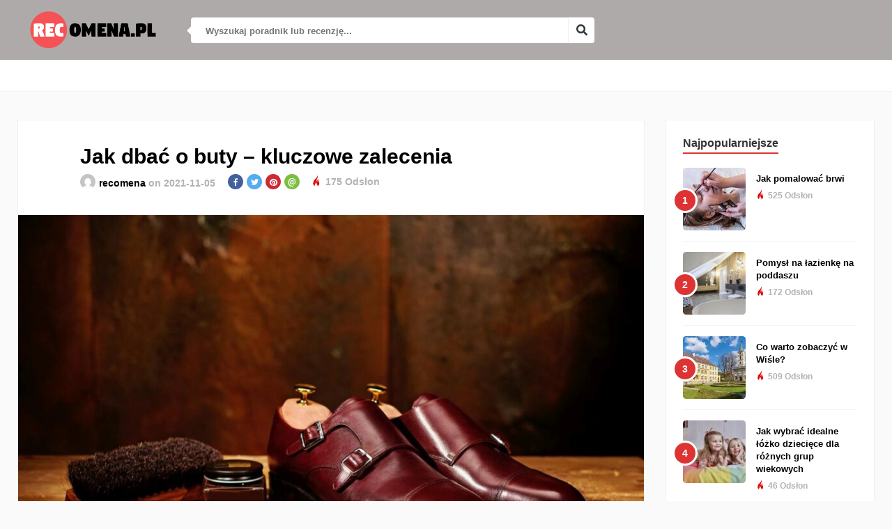

--- FILE ---
content_type: text/html; charset=UTF-8
request_url: https://recomena.pl/jak-dbac-o-buty-kluczowe-zalecenia/
body_size: 11193
content:
<!DOCTYPE HTML>
<html lang="pl-PL">
<head>
    <!-- Meta Tags -->
    <meta http-equiv="Content-Type" content="text/html; charset=UTF-8" />

    <!-- Mobile Device Meta -->
    <meta name="viewport" content="width=device-width, initial-scale=1"> 

    <!-- Theme output -->
    <meta name='robots' content='index, follow, max-image-preview:large, max-snippet:-1, max-video-preview:-1' />

	<!-- This site is optimized with the Yoast SEO plugin v21.3 - https://yoast.com/wordpress/plugins/seo/ -->
	<title>Jak dbać o buty - kluczowe zalecenia - Blog Recomena</title><link rel="stylesheet" href="https://recomena.pl/wp-content/cache/min/1/020e6088a84d8e40d83f8392ec080f09.css" media="all" data-minify="1" />
	<link rel="canonical" href="https://recomena.pl/jak-dbac-o-buty-kluczowe-zalecenia/" />
	<meta property="og:locale" content="pl_PL" />
	<meta property="og:type" content="article" />
	<meta property="og:title" content="Jak dbać o buty - kluczowe zalecenia - Blog Recomena" />
	<meta property="og:description" content="Bez względu na to, jak wysoką jakość ma obuwie damskie i męskie w chwili jego zakupu, jakość ta może zostać w istotny sposób obniżona, jeśli nie będziemy dbać o nie w należyty sposób. Na szczęście, odpowiednie czyszczenie i pielęgnacja są w stanie znacząco wydłużyć żywotność obuwia. Co więcej, mamy do czynienia z zabiegami, które nie [&hellip;]" />
	<meta property="og:url" content="https://recomena.pl/jak-dbac-o-buty-kluczowe-zalecenia/" />
	<meta property="og:site_name" content="Blog Recomena" />
	<meta property="article:published_time" content="2021-11-05T14:37:12+00:00" />
	<meta property="article:modified_time" content="2023-09-15T15:40:33+00:00" />
	<meta name="author" content="recomena" />
	<meta name="twitter:card" content="summary_large_image" />
	<meta name="twitter:label1" content="Napisane przez" />
	<meta name="twitter:data1" content="recomena" />
	<meta name="twitter:label2" content="Szacowany czas czytania" />
	<meta name="twitter:data2" content="3 minuty" />
	<script type="application/ld+json" class="yoast-schema-graph">{"@context":"https://schema.org","@graph":[{"@type":"WebPage","@id":"https://recomena.pl/jak-dbac-o-buty-kluczowe-zalecenia/","url":"https://recomena.pl/jak-dbac-o-buty-kluczowe-zalecenia/","name":"Jak dbać o buty - kluczowe zalecenia - Blog Recomena","isPartOf":{"@id":"https://recomena.pl/#website"},"primaryImageOfPage":{"@id":"https://recomena.pl/jak-dbac-o-buty-kluczowe-zalecenia/#primaryimage"},"image":{"@id":"https://recomena.pl/jak-dbac-o-buty-kluczowe-zalecenia/#primaryimage"},"thumbnailUrl":"https://recomena.pl/wp-content/uploads/2021/11/czyszczenie-butow.jpg","datePublished":"2021-11-05T14:37:12+00:00","dateModified":"2023-09-15T15:40:33+00:00","author":{"@id":"https://recomena.pl/#/schema/person/a93ff35062552cfc36411cbc6e8ff7be"},"breadcrumb":{"@id":"https://recomena.pl/jak-dbac-o-buty-kluczowe-zalecenia/#breadcrumb"},"inLanguage":"pl-PL","potentialAction":[{"@type":"ReadAction","target":["https://recomena.pl/jak-dbac-o-buty-kluczowe-zalecenia/"]}]},{"@type":"ImageObject","inLanguage":"pl-PL","@id":"https://recomena.pl/jak-dbac-o-buty-kluczowe-zalecenia/#primaryimage","url":"https://recomena.pl/wp-content/uploads/2021/11/czyszczenie-butow.jpg","contentUrl":"https://recomena.pl/wp-content/uploads/2021/11/czyszczenie-butow.jpg","width":1200,"height":800,"caption":"czyszczenie butów"},{"@type":"BreadcrumbList","@id":"https://recomena.pl/jak-dbac-o-buty-kluczowe-zalecenia/#breadcrumb","itemListElement":[{"@type":"ListItem","position":1,"name":"Strona główna","item":"https://recomena.pl/"},{"@type":"ListItem","position":2,"name":"Jak dbać o buty &#8211; kluczowe zalecenia"}]},{"@type":"WebSite","@id":"https://recomena.pl/#website","url":"https://recomena.pl/","name":"Blog Recomena","description":"Blog z poradnikami i recenzjami produktów oraz usług","potentialAction":[{"@type":"SearchAction","target":{"@type":"EntryPoint","urlTemplate":"https://recomena.pl/?s={search_term_string}"},"query-input":"required name=search_term_string"}],"inLanguage":"pl-PL"},{"@type":"Person","@id":"https://recomena.pl/#/schema/person/a93ff35062552cfc36411cbc6e8ff7be","name":"recomena","image":{"@type":"ImageObject","inLanguage":"pl-PL","@id":"https://recomena.pl/#/schema/person/image/","url":"https://secure.gravatar.com/avatar/db41ddf5828ef9327b8786a79632de7a?s=96&d=mm&r=g","contentUrl":"https://secure.gravatar.com/avatar/db41ddf5828ef9327b8786a79632de7a?s=96&d=mm&r=g","caption":"recomena"}}]}</script>
	<!-- / Yoast SEO plugin. -->


<link rel="alternate" type="application/rss+xml" title="Blog Recomena &raquo; Kanał z wpisami" href="https://recomena.pl/feed/" />
<link rel="alternate" type="application/rss+xml" title="Blog Recomena &raquo; Kanał z komentarzami" href="https://recomena.pl/comments/feed/" />
<style type="text/css">
img.wp-smiley,
img.emoji {
	display: inline !important;
	border: none !important;
	box-shadow: none !important;
	height: 1em !important;
	width: 1em !important;
	margin: 0 0.07em !important;
	vertical-align: -0.1em !important;
	background: none !important;
	padding: 0 !important;
}
</style>
	
<style id='classic-theme-styles-inline-css' type='text/css'>
/*! This file is auto-generated */
.wp-block-button__link{color:#fff;background-color:#32373c;border-radius:9999px;box-shadow:none;text-decoration:none;padding:calc(.667em + 2px) calc(1.333em + 2px);font-size:1.125em}.wp-block-file__button{background:#32373c;color:#fff;text-decoration:none}
</style>
<style id='global-styles-inline-css' type='text/css'>
body{--wp--preset--color--black: #000000;--wp--preset--color--cyan-bluish-gray: #abb8c3;--wp--preset--color--white: #ffffff;--wp--preset--color--pale-pink: #f78da7;--wp--preset--color--vivid-red: #cf2e2e;--wp--preset--color--luminous-vivid-orange: #ff6900;--wp--preset--color--luminous-vivid-amber: #fcb900;--wp--preset--color--light-green-cyan: #7bdcb5;--wp--preset--color--vivid-green-cyan: #00d084;--wp--preset--color--pale-cyan-blue: #8ed1fc;--wp--preset--color--vivid-cyan-blue: #0693e3;--wp--preset--color--vivid-purple: #9b51e0;--wp--preset--gradient--vivid-cyan-blue-to-vivid-purple: linear-gradient(135deg,rgba(6,147,227,1) 0%,rgb(155,81,224) 100%);--wp--preset--gradient--light-green-cyan-to-vivid-green-cyan: linear-gradient(135deg,rgb(122,220,180) 0%,rgb(0,208,130) 100%);--wp--preset--gradient--luminous-vivid-amber-to-luminous-vivid-orange: linear-gradient(135deg,rgba(252,185,0,1) 0%,rgba(255,105,0,1) 100%);--wp--preset--gradient--luminous-vivid-orange-to-vivid-red: linear-gradient(135deg,rgba(255,105,0,1) 0%,rgb(207,46,46) 100%);--wp--preset--gradient--very-light-gray-to-cyan-bluish-gray: linear-gradient(135deg,rgb(238,238,238) 0%,rgb(169,184,195) 100%);--wp--preset--gradient--cool-to-warm-spectrum: linear-gradient(135deg,rgb(74,234,220) 0%,rgb(151,120,209) 20%,rgb(207,42,186) 40%,rgb(238,44,130) 60%,rgb(251,105,98) 80%,rgb(254,248,76) 100%);--wp--preset--gradient--blush-light-purple: linear-gradient(135deg,rgb(255,206,236) 0%,rgb(152,150,240) 100%);--wp--preset--gradient--blush-bordeaux: linear-gradient(135deg,rgb(254,205,165) 0%,rgb(254,45,45) 50%,rgb(107,0,62) 100%);--wp--preset--gradient--luminous-dusk: linear-gradient(135deg,rgb(255,203,112) 0%,rgb(199,81,192) 50%,rgb(65,88,208) 100%);--wp--preset--gradient--pale-ocean: linear-gradient(135deg,rgb(255,245,203) 0%,rgb(182,227,212) 50%,rgb(51,167,181) 100%);--wp--preset--gradient--electric-grass: linear-gradient(135deg,rgb(202,248,128) 0%,rgb(113,206,126) 100%);--wp--preset--gradient--midnight: linear-gradient(135deg,rgb(2,3,129) 0%,rgb(40,116,252) 100%);--wp--preset--font-size--small: 13px;--wp--preset--font-size--medium: 20px;--wp--preset--font-size--large: 36px;--wp--preset--font-size--x-large: 42px;--wp--preset--spacing--20: 0.44rem;--wp--preset--spacing--30: 0.67rem;--wp--preset--spacing--40: 1rem;--wp--preset--spacing--50: 1.5rem;--wp--preset--spacing--60: 2.25rem;--wp--preset--spacing--70: 3.38rem;--wp--preset--spacing--80: 5.06rem;--wp--preset--shadow--natural: 6px 6px 9px rgba(0, 0, 0, 0.2);--wp--preset--shadow--deep: 12px 12px 50px rgba(0, 0, 0, 0.4);--wp--preset--shadow--sharp: 6px 6px 0px rgba(0, 0, 0, 0.2);--wp--preset--shadow--outlined: 6px 6px 0px -3px rgba(255, 255, 255, 1), 6px 6px rgba(0, 0, 0, 1);--wp--preset--shadow--crisp: 6px 6px 0px rgba(0, 0, 0, 1);}:where(.is-layout-flex){gap: 0.5em;}:where(.is-layout-grid){gap: 0.5em;}body .is-layout-flow > .alignleft{float: left;margin-inline-start: 0;margin-inline-end: 2em;}body .is-layout-flow > .alignright{float: right;margin-inline-start: 2em;margin-inline-end: 0;}body .is-layout-flow > .aligncenter{margin-left: auto !important;margin-right: auto !important;}body .is-layout-constrained > .alignleft{float: left;margin-inline-start: 0;margin-inline-end: 2em;}body .is-layout-constrained > .alignright{float: right;margin-inline-start: 2em;margin-inline-end: 0;}body .is-layout-constrained > .aligncenter{margin-left: auto !important;margin-right: auto !important;}body .is-layout-constrained > :where(:not(.alignleft):not(.alignright):not(.alignfull)){max-width: var(--wp--style--global--content-size);margin-left: auto !important;margin-right: auto !important;}body .is-layout-constrained > .alignwide{max-width: var(--wp--style--global--wide-size);}body .is-layout-flex{display: flex;}body .is-layout-flex{flex-wrap: wrap;align-items: center;}body .is-layout-flex > *{margin: 0;}body .is-layout-grid{display: grid;}body .is-layout-grid > *{margin: 0;}:where(.wp-block-columns.is-layout-flex){gap: 2em;}:where(.wp-block-columns.is-layout-grid){gap: 2em;}:where(.wp-block-post-template.is-layout-flex){gap: 1.25em;}:where(.wp-block-post-template.is-layout-grid){gap: 1.25em;}.has-black-color{color: var(--wp--preset--color--black) !important;}.has-cyan-bluish-gray-color{color: var(--wp--preset--color--cyan-bluish-gray) !important;}.has-white-color{color: var(--wp--preset--color--white) !important;}.has-pale-pink-color{color: var(--wp--preset--color--pale-pink) !important;}.has-vivid-red-color{color: var(--wp--preset--color--vivid-red) !important;}.has-luminous-vivid-orange-color{color: var(--wp--preset--color--luminous-vivid-orange) !important;}.has-luminous-vivid-amber-color{color: var(--wp--preset--color--luminous-vivid-amber) !important;}.has-light-green-cyan-color{color: var(--wp--preset--color--light-green-cyan) !important;}.has-vivid-green-cyan-color{color: var(--wp--preset--color--vivid-green-cyan) !important;}.has-pale-cyan-blue-color{color: var(--wp--preset--color--pale-cyan-blue) !important;}.has-vivid-cyan-blue-color{color: var(--wp--preset--color--vivid-cyan-blue) !important;}.has-vivid-purple-color{color: var(--wp--preset--color--vivid-purple) !important;}.has-black-background-color{background-color: var(--wp--preset--color--black) !important;}.has-cyan-bluish-gray-background-color{background-color: var(--wp--preset--color--cyan-bluish-gray) !important;}.has-white-background-color{background-color: var(--wp--preset--color--white) !important;}.has-pale-pink-background-color{background-color: var(--wp--preset--color--pale-pink) !important;}.has-vivid-red-background-color{background-color: var(--wp--preset--color--vivid-red) !important;}.has-luminous-vivid-orange-background-color{background-color: var(--wp--preset--color--luminous-vivid-orange) !important;}.has-luminous-vivid-amber-background-color{background-color: var(--wp--preset--color--luminous-vivid-amber) !important;}.has-light-green-cyan-background-color{background-color: var(--wp--preset--color--light-green-cyan) !important;}.has-vivid-green-cyan-background-color{background-color: var(--wp--preset--color--vivid-green-cyan) !important;}.has-pale-cyan-blue-background-color{background-color: var(--wp--preset--color--pale-cyan-blue) !important;}.has-vivid-cyan-blue-background-color{background-color: var(--wp--preset--color--vivid-cyan-blue) !important;}.has-vivid-purple-background-color{background-color: var(--wp--preset--color--vivid-purple) !important;}.has-black-border-color{border-color: var(--wp--preset--color--black) !important;}.has-cyan-bluish-gray-border-color{border-color: var(--wp--preset--color--cyan-bluish-gray) !important;}.has-white-border-color{border-color: var(--wp--preset--color--white) !important;}.has-pale-pink-border-color{border-color: var(--wp--preset--color--pale-pink) !important;}.has-vivid-red-border-color{border-color: var(--wp--preset--color--vivid-red) !important;}.has-luminous-vivid-orange-border-color{border-color: var(--wp--preset--color--luminous-vivid-orange) !important;}.has-luminous-vivid-amber-border-color{border-color: var(--wp--preset--color--luminous-vivid-amber) !important;}.has-light-green-cyan-border-color{border-color: var(--wp--preset--color--light-green-cyan) !important;}.has-vivid-green-cyan-border-color{border-color: var(--wp--preset--color--vivid-green-cyan) !important;}.has-pale-cyan-blue-border-color{border-color: var(--wp--preset--color--pale-cyan-blue) !important;}.has-vivid-cyan-blue-border-color{border-color: var(--wp--preset--color--vivid-cyan-blue) !important;}.has-vivid-purple-border-color{border-color: var(--wp--preset--color--vivid-purple) !important;}.has-vivid-cyan-blue-to-vivid-purple-gradient-background{background: var(--wp--preset--gradient--vivid-cyan-blue-to-vivid-purple) !important;}.has-light-green-cyan-to-vivid-green-cyan-gradient-background{background: var(--wp--preset--gradient--light-green-cyan-to-vivid-green-cyan) !important;}.has-luminous-vivid-amber-to-luminous-vivid-orange-gradient-background{background: var(--wp--preset--gradient--luminous-vivid-amber-to-luminous-vivid-orange) !important;}.has-luminous-vivid-orange-to-vivid-red-gradient-background{background: var(--wp--preset--gradient--luminous-vivid-orange-to-vivid-red) !important;}.has-very-light-gray-to-cyan-bluish-gray-gradient-background{background: var(--wp--preset--gradient--very-light-gray-to-cyan-bluish-gray) !important;}.has-cool-to-warm-spectrum-gradient-background{background: var(--wp--preset--gradient--cool-to-warm-spectrum) !important;}.has-blush-light-purple-gradient-background{background: var(--wp--preset--gradient--blush-light-purple) !important;}.has-blush-bordeaux-gradient-background{background: var(--wp--preset--gradient--blush-bordeaux) !important;}.has-luminous-dusk-gradient-background{background: var(--wp--preset--gradient--luminous-dusk) !important;}.has-pale-ocean-gradient-background{background: var(--wp--preset--gradient--pale-ocean) !important;}.has-electric-grass-gradient-background{background: var(--wp--preset--gradient--electric-grass) !important;}.has-midnight-gradient-background{background: var(--wp--preset--gradient--midnight) !important;}.has-small-font-size{font-size: var(--wp--preset--font-size--small) !important;}.has-medium-font-size{font-size: var(--wp--preset--font-size--medium) !important;}.has-large-font-size{font-size: var(--wp--preset--font-size--large) !important;}.has-x-large-font-size{font-size: var(--wp--preset--font-size--x-large) !important;}
.wp-block-navigation a:where(:not(.wp-element-button)){color: inherit;}
:where(.wp-block-post-template.is-layout-flex){gap: 1.25em;}:where(.wp-block-post-template.is-layout-grid){gap: 1.25em;}
:where(.wp-block-columns.is-layout-flex){gap: 2em;}:where(.wp-block-columns.is-layout-grid){gap: 2em;}
.wp-block-pullquote{font-size: 1.5em;line-height: 1.6;}
</style>









<script type='text/javascript' src='https://recomena.pl/wp-includes/js/jquery/jquery.min.js?ver=3.7.0' id='jquery-core-js'></script>

<link rel="https://api.w.org/" href="https://recomena.pl/wp-json/" /><link rel="alternate" type="application/json" href="https://recomena.pl/wp-json/wp/v2/posts/37" /><link rel="EditURI" type="application/rsd+xml" title="RSD" href="https://recomena.pl/xmlrpc.php?rsd" />
<meta name="generator" content="WordPress 6.3.7" />
<link rel='shortlink' href='https://recomena.pl/?p=37' />
    <style type="text/css">#featured-slider .article-category i, ul.masonry_list .article-category i, .wp-pagenavi a:hover, .wp-pagenavi span.current, ul.articles-modules .article-category i, ul.articles-modules .article-category, .single-content h3.title, .entry-btn, .my-paginated-posts span, #newsletter-form input.newsletter-btn, ul.article_list li div.post-nr, .comments h3.comment-reply-title, #commentform #submit, footer .widget h3.title span, #back-top span, #random-section .article-category i, #follow-section i, input.ap-form-submit-button, .woocommerce span.onsale, a.add_to_cart_button:hover, .footer-woocommerce h3.title span { background-color: #dd3333 !important;} a:hover, .top-social li a, h3.title-module, ul.aut-meta li.name a, div.feed-info i, .widget_anthemes_categories li, div.tagcloud span, .widget_archive li, .widget_meta li, #mcTagMap .tagindex h4, #sc_mcTagMap .tagindex h4, #random-wrap-section h3.title-section, #follow-section h4, ul.product_list_widget li ins, div.star-rating, .ant-responsive-menu li.current_page_item a, .ant-responsive-menu li.current-menu-item a, .ant-responsive-menu li i { color: #dd3333 !important;} .single-related h3, .sidebar h3.title, h3.index-title { border-bottom: 2px solid #dd3333 !important;} blockquote { border-left: 5px solid #dd3333 !important;} #mcTagMap .tagindex h4, #sc_mcTagMap .tagindex h4, ul.products li:hover img { border-bottom: 5px solid #dd3333 !important;} div.feed-info strong, .copyright a { border-bottom: 1px solid #dd3333 !important;} input.ap-form-submit-button { border-color: #dd3333 !important;} header, .sticky { background-color: #afaaaa !important;} ul.top-list li a { color: #ffffff !important;} footer { background-color: #000000 !important;} .entry p a { color: #dd3333 !important;} </style>
    <!-- Matomo -->
<script>
  var _paq = window._paq = window._paq || [];
  /* tracker methods like "setCustomDimension" should be called before "trackPageView" */
  _paq.push(['trackPageView']);
  _paq.push(['enableLinkTracking']);
  (function() {
    var u="//stats57.mydevil.net/";
    _paq.push(['setTrackerUrl', u+'matomo.php']);
    _paq.push(['setSiteId', '66']);
    var d=document, g=d.createElement('script'), s=d.getElementsByTagName('script')[0];
    g.async=true; g.src=u+'matomo.js'; s.parentNode.insertBefore(g,s);
  })();
</script>
<!-- End Matomo Code --><link rel="icon" href="https://recomena.pl/wp-content/uploads/2020/04/fav-90x90.png" sizes="32x32" />
<link rel="icon" href="https://recomena.pl/wp-content/uploads/2020/04/fav.png" sizes="192x192" />
<link rel="apple-touch-icon" href="https://recomena.pl/wp-content/uploads/2020/04/fav.png" />
<meta name="msapplication-TileImage" content="https://recomena.pl/wp-content/uploads/2020/04/fav.png" />
		<style type="text/css" id="wp-custom-css">
			.fa-utensils:before{content:"\f587"}		</style>
		<noscript><style id="rocket-lazyload-nojs-css">.rll-youtube-player, [data-lazy-src]{display:none !important;}</style></noscript> 

</head>
<body class="post-template-default single single-post postid-37 single-format-standard">


<!-- Begin Header -->
<header> 
        <div class="main-header">
            <!-- Logo -->  
            <a href="https://recomena.pl/"><img class="logo" src="data:image/svg+xml,%3Csvg%20xmlns='http://www.w3.org/2000/svg'%20viewBox='0%200%200%200'%3E%3C/svg%3E" alt="Blog Recomena" data-lazy-src="https://recomena.pl/wp-content/uploads/2020/04/recomena-blog-logo.png" /><noscript><img class="logo" src="https://recomena.pl/wp-content/uploads/2020/04/recomena-blog-logo.png" alt="Blog Recomena" /></noscript></a>

            <!-- search form get_search_form(); -->
            <form id="searchform2" class="header-search" method="get" action="https://recomena.pl/">
    <div class="triangle-search"></div>
    <input placeholder="Wyszukaj poradnik lub recenzję..." type="text" name="s" id="s" />
    <input type="submit" value="&#xf002;" class="buttonicon" />
</form>
                        <div class="clear"></div>
        </div><!-- end .main-header -->
        
        <div class="bar-header">
            <div class="wrap-center">
                <!-- Navigation Menu -->
                
                         
            </div><!-- end .wrap-center -->
        </div>
</header><!-- end #header -->

  

<!-- Begin Content -->
<div class="wrap-fullwidth">

    <div class="single-content">
                <div class="entry-top">
            <h1 class="article-title entry-title">Jak dbać o buty &#8211; kluczowe zalecenia</h1>
            <ul class="meta-entry-top">
                <li><a href="https://recomena.pl/author/recomena/"><img alt='' src="data:image/svg+xml,%3Csvg%20xmlns='http://www.w3.org/2000/svg'%20viewBox='0%200%2022%2022'%3E%3C/svg%3E" class='avatar avatar-22 photo' height='22' width='22' data-lazy-src="https://secure.gravatar.com/avatar/db41ddf5828ef9327b8786a79632de7a?s=22&#038;d=mm&#038;r=g" /><noscript><img alt='' src='https://secure.gravatar.com/avatar/db41ddf5828ef9327b8786a79632de7a?s=22&#038;d=mm&#038;r=g' class='avatar avatar-22 photo' height='22' width='22' /></noscript></a>
                <li><a href="https://recomena.pl/author/recomena/" title="Wpisy od recomena" rel="author">recomena</a> on 2021-11-05</li>
                <li>    <ul class="single-share">
        <li><a class="fbbutton" target="_blank" href="https://www.facebook.com/sharer/sharer.php?u=https://recomena.pl/jak-dbac-o-buty-kluczowe-zalecenia/"><i class="fab fa-facebook-f"></i></a></li>
        <li><a class="twbutton" target="_blank" href="https://twitter.com/intent/tweet?text=Check%20out%20this%20article:%20Jak dbać o buty &#8211; kluczowe zalecenia%20-%20https://recomena.pl/jak-dbac-o-buty-kluczowe-zalecenia/"><i class="fab fa-twitter"></i></a></li>
        <li><a class="pinbutton" target="_blank" href="https://pinterest.com/pin/create/button/?url=https://recomena.pl/jak-dbac-o-buty-kluczowe-zalecenia/&amp;media=https://recomena.pl/wp-content/uploads/2021/11/czyszczenie-butow.jpg&amp;description=Jak dbać o buty &#8211; kluczowe zalecenia"><i class="fab fa-pinterest"></i></a></li>
        <li><a class="emailbutton" target="_blank" href="mailto:?subject=Jak dbać o buty &#8211; kluczowe zalecenia&amp;body=https://recomena.pl/jak-dbac-o-buty-kluczowe-zalecenia/ Bez względu na to, jak wysoką jakość ma obuwie damskie i męskie w chwili jego zakupu, jakość ta może zostać w istotny sposób obniżona, .."><i class="icofont icofont-ui-email"></i></a></li>
    </ul><!-- end .single-share -->
 </li>
                                    <li class="views"><i class="icofont icofont-fire-burn"></i> 175 Odsłon</li>
                              
            </ul><div class="clear"></div>
        </div><!-- end .entry-top -->
        

        <article>
                                    <div class="post post-37 type-post status-publish format-standard has-post-thumbnail hentry category-poradniki" id="post-37">

            <div class="media-single-content">
                             

                
                
                                                         <img width="970" height="647" src="data:image/svg+xml,%3Csvg%20xmlns='http://www.w3.org/2000/svg'%20viewBox='0%200%20970%20647'%3E%3C/svg%3E" class="attachment-boodo-wp-thumbnail-single-image size-boodo-wp-thumbnail-single-image wp-post-image" alt="czyszczenie butów" decoding="async" fetchpriority="high" data-lazy-srcset="https://recomena.pl/wp-content/uploads/2021/11/czyszczenie-butow-970x647.jpg 970w, https://recomena.pl/wp-content/uploads/2021/11/czyszczenie-butow-300x200.jpg 300w, https://recomena.pl/wp-content/uploads/2021/11/czyszczenie-butow-1024x683.jpg 1024w, https://recomena.pl/wp-content/uploads/2021/11/czyszczenie-butow-768x512.jpg 768w, https://recomena.pl/wp-content/uploads/2021/11/czyszczenie-butow.jpg 1200w" data-lazy-sizes="(max-width: 970px) 100vw, 970px" data-lazy-src="https://recomena.pl/wp-content/uploads/2021/11/czyszczenie-butow-970x647.jpg" /><noscript><img width="970" height="647" src="https://recomena.pl/wp-content/uploads/2021/11/czyszczenie-butow-970x647.jpg" class="attachment-boodo-wp-thumbnail-single-image size-boodo-wp-thumbnail-single-image wp-post-image" alt="czyszczenie butów" decoding="async" fetchpriority="high" srcset="https://recomena.pl/wp-content/uploads/2021/11/czyszczenie-butow-970x647.jpg 970w, https://recomena.pl/wp-content/uploads/2021/11/czyszczenie-butow-300x200.jpg 300w, https://recomena.pl/wp-content/uploads/2021/11/czyszczenie-butow-1024x683.jpg 1024w, https://recomena.pl/wp-content/uploads/2021/11/czyszczenie-butow-768x512.jpg 768w, https://recomena.pl/wp-content/uploads/2021/11/czyszczenie-butow.jpg 1200w" sizes="(max-width: 970px) 100vw, 970px" /></noscript>                                    
                
             

            </div><!-- end .media-single-content -->

                    <div class="entry">
                        <!-- entry content -->
                                                
                        <!-- excerpt -->
                                                     
                        <p>Bez względu na to, jak wysoką jakość ma obuwie damskie i męskie w chwili jego zakupu, jakość ta może zostać w istotny sposób obniżona, jeśli nie będziemy dbać o nie w należyty sposób. Na szczęście, odpowiednie czyszczenie i pielęgnacja są w stanie znacząco wydłużyć żywotność obuwia. Co więcej, mamy do czynienia z zabiegami, które nie muszą być ani skomplikowane, ani czasochłonne.<span id="more-37"></span></p>
<h2>Zalecenia producenta na pierwszym miejscu</h2>
<p>Istnieje przynajmniej kilka zasad, które należy brać sobie do serca chcąc dbać o obuwie w profesjonalny sposób. Jedna z najważniejszych mówi przy tym, że to właśnie zalecenia producenta są tymi, które zawsze należy stawiać na pierwszym miejscu. Każda para butów jest nieco inna nawet, jeśli mamy do czynienia z przykładami obuwia wykonanego z tego samego tworzywa. Jeśli więc producent kategorycznie odradza nam zastosowanie jakiegoś rozwiązania, najlepszą opcją wydaje się założenie, że jest to zalecenie, które dobrze jest wziąć sobie do serca. A co w sytuacji, w której wskazówki nie wydają się nam jasne? Pomocna może okazać się rozmowa ze sprzedawcą obuwia albo kontakt mailowy lub telefoniczny z biurem obsługi klienta.</p>
<h2>Buty zamszowe bez tajemnic</h2>
<p>Zamszowe czółenka i mokasyny to królowe jesieni. Często można jednak usłyszeć, że są to również buty, o które należy dbać ze szczególną starannością. Okazuje się, że nie jest to prawda. Zamsz rzeczywiście jest zaliczany do tworzyw dość wymagających, a już na pewno nie przepada za przemoczeniem. Jeśli jednak tuż po zakupie pokryjemy go warstwą odpowiedniego impregnatu, możemy mieć pewność, że niestraszne będą mu jesienne deszcze. Preparaty przeznaczone do impregnacji przeważnie są dostępne w sprayu. Dzięki temu można z nich korzystać z łatwością w domowym zaciszu. Samo czyszczenie butów z zamszu także nie jest skomplikowane. Należy jednak pamiętać, że mokra gąbka może nie być w tym przypadku najlepszym rozwiązaniem. Znacznie lepiej sprawdzi się z pewnością miękka ściereczka, a także – specjalna gumka do czyszczenia.</p>
<h2>Jak pielęgnować buty skórzane?</h2>
<p>Pytanie o to, jak dbać o buty skórzane również jest zaliczane do tych, które są zadawane dość często. Ponownie możemy się przy tym przekonać, że nie jest to trudne zadanie. I tu pierwszym krokiem z naszej strony powinna być impregnacja obuwia skórzanego. Dobrze jest pospieszyć się z nią i wykonać ją zaraz po zakupie. Wybierając impregnat dobrze jest zwrócić uwagę, czy jego kolor odpowiada temu, jaki charakteryzuje skórę licową. W innym wypadku powstać mogą ślady, z którymi niełatwo jest się uporać.</p>
<h2>Troska o buty z eko-skóry</h2>
<p>Także eko-skóry jest materiałem chętnie wykorzystywanym do produkcji jesiennego i zimowego obuwia. Jej cena nie jest wygórowana, osoby sięgające po nią mogą być przy tym pewne, że mają do czynienia z dość trwałym rozwiązaniem. Dbanie o nią zwykle ogranicza się do regularnego czyszczenia, najlepiej przy tym, jeśli wykorzystuje się w tym celi delikatnie zwilżoną ściereczką. Wskazane jest także unikanie klasycznego pastowania. Zabieg ten może trwale uszkodzić obuwie. Eko-skóra powinna być impregnowana, najlepiej zrobić to przy tym z wykorzystaniem preparatu przygotowanego specjalnie w tym celu.</p>
                        <div class="clear"></div>
                                                <div class="clear"></div>

                        <div class="tags-cats">
                            <!-- tags -->
                            
                            <!-- categories -->
                                                            <div class="ct-size"><div class="entry-btn">Article Categories:</div> <a href="https://recomena.pl/poradniki/" rel="category tag">Poradniki</a></div><div class="clear"></div>
                                                    </div><!-- end .tags-cats -->

                        <div class="clear"></div>                        
                    </div><!-- end .entry -->
                    <div class="clear"></div> 
            </div><!-- end #post -->
                    </article><!-- end article -->


        
 
        <!-- Comments -->
        <div class="entry-bottom">
                                        
                        
            <!-- Comments -->
            <div id="comments" class="comments">
                
    <p class="nocomments">Comments are closed.</p>

 
            </div>
            <div class="clear"></div>
        </div><!-- end .entry-bottom -->

    </div><!-- end .single-content -->


    <!-- Begin Sidebar (right) -->
    <div class="sidebar-wrapper">
<aside class="sidebar">

								    


<div class="widget widget_boodo_wp_topposts"><h3 class="title">Najpopularniejsze</h3><div class="clear"></div>
<ul class="article_list">
 


  <li>
            <div class="post-nr">1</div>
            <a href="https://recomena.pl/jak-pomalowac-brwi/"> <img width="90" height="90" src="data:image/svg+xml,%3Csvg%20xmlns='http://www.w3.org/2000/svg'%20viewBox='0%200%2090%2090'%3E%3C/svg%3E" class="attachment-boodo-wp-thumbnail-widget-small size-boodo-wp-thumbnail-widget-small wp-post-image" alt="malowanie brwi" decoding="async" data-lazy-srcset="https://recomena.pl/wp-content/uploads/2020/07/malowanie_brwi-90x90.jpg 90w, https://recomena.pl/wp-content/uploads/2020/07/malowanie_brwi-150x150.jpg 150w, https://recomena.pl/wp-content/uploads/2020/07/malowanie_brwi-250x250.jpg 250w, https://recomena.pl/wp-content/uploads/2020/07/malowanie_brwi-345x345.jpg 345w, https://recomena.pl/wp-content/uploads/2020/07/malowanie_brwi-320x320.jpg 320w" data-lazy-sizes="(max-width: 90px) 100vw, 90px" data-lazy-src="https://recomena.pl/wp-content/uploads/2020/07/malowanie_brwi-90x90.jpg" /><noscript><img width="90" height="90" src="https://recomena.pl/wp-content/uploads/2020/07/malowanie_brwi-90x90.jpg" class="attachment-boodo-wp-thumbnail-widget-small size-boodo-wp-thumbnail-widget-small wp-post-image" alt="malowanie brwi" decoding="async" srcset="https://recomena.pl/wp-content/uploads/2020/07/malowanie_brwi-90x90.jpg 90w, https://recomena.pl/wp-content/uploads/2020/07/malowanie_brwi-150x150.jpg 150w, https://recomena.pl/wp-content/uploads/2020/07/malowanie_brwi-250x250.jpg 250w, https://recomena.pl/wp-content/uploads/2020/07/malowanie_brwi-345x345.jpg 345w, https://recomena.pl/wp-content/uploads/2020/07/malowanie_brwi-320x320.jpg 320w" sizes="(max-width: 90px) 100vw, 90px" /></noscript></a>
      <div class="an-widget-title"  style="margin-left:105px;" >
      <h4 class="article-title"><a href="https://recomena.pl/jak-pomalowac-brwi/">Jak pomalować brwi</a></h4>                
              <div class="widget-views"><i class="icofont icofont-fire-burn"></i> 525 Odsłon</div>
            </div>
  </li>

 


  <li>
            <div class="post-nr">2</div>
            <a href="https://recomena.pl/pomysl-na-lazienke-na-poddaszu/"> <img width="90" height="90" src="data:image/svg+xml,%3Csvg%20xmlns='http://www.w3.org/2000/svg'%20viewBox='0%200%2090%2090'%3E%3C/svg%3E" class="attachment-boodo-wp-thumbnail-widget-small size-boodo-wp-thumbnail-widget-small wp-post-image" alt="lazienka-na-poddaszu" decoding="async" data-lazy-srcset="https://recomena.pl/wp-content/uploads/2022/01/lazienka-na-poddaszu-90x90.jpg 90w, https://recomena.pl/wp-content/uploads/2022/01/lazienka-na-poddaszu-150x150.jpg 150w, https://recomena.pl/wp-content/uploads/2022/01/lazienka-na-poddaszu-250x250.jpg 250w, https://recomena.pl/wp-content/uploads/2022/01/lazienka-na-poddaszu-345x345.jpg 345w, https://recomena.pl/wp-content/uploads/2022/01/lazienka-na-poddaszu-320x320.jpg 320w" data-lazy-sizes="(max-width: 90px) 100vw, 90px" data-lazy-src="https://recomena.pl/wp-content/uploads/2022/01/lazienka-na-poddaszu-90x90.jpg" /><noscript><img width="90" height="90" src="https://recomena.pl/wp-content/uploads/2022/01/lazienka-na-poddaszu-90x90.jpg" class="attachment-boodo-wp-thumbnail-widget-small size-boodo-wp-thumbnail-widget-small wp-post-image" alt="lazienka-na-poddaszu" decoding="async" srcset="https://recomena.pl/wp-content/uploads/2022/01/lazienka-na-poddaszu-90x90.jpg 90w, https://recomena.pl/wp-content/uploads/2022/01/lazienka-na-poddaszu-150x150.jpg 150w, https://recomena.pl/wp-content/uploads/2022/01/lazienka-na-poddaszu-250x250.jpg 250w, https://recomena.pl/wp-content/uploads/2022/01/lazienka-na-poddaszu-345x345.jpg 345w, https://recomena.pl/wp-content/uploads/2022/01/lazienka-na-poddaszu-320x320.jpg 320w" sizes="(max-width: 90px) 100vw, 90px" /></noscript></a>
      <div class="an-widget-title"  style="margin-left:105px;" >
      <h4 class="article-title"><a href="https://recomena.pl/pomysl-na-lazienke-na-poddaszu/">Pomysł na łazienkę na poddaszu</a></h4>                
              <div class="widget-views"><i class="icofont icofont-fire-burn"></i> 172 Odsłon</div>
            </div>
  </li>

 


  <li>
            <div class="post-nr">3</div>
            <a href="https://recomena.pl/co-warto-zobaczyc-w-wisle/"> <img width="90" height="90" src="data:image/svg+xml,%3Csvg%20xmlns='http://www.w3.org/2000/svg'%20viewBox='0%200%2090%2090'%3E%3C/svg%3E" class="attachment-boodo-wp-thumbnail-widget-small size-boodo-wp-thumbnail-widget-small wp-post-image" alt="Pałacyk w Wiśle" decoding="async" data-lazy-srcset="https://recomena.pl/wp-content/uploads/2020/04/hoff-square-in-wisla-in-poland-90x90.jpg 90w, https://recomena.pl/wp-content/uploads/2020/04/hoff-square-in-wisla-in-poland-150x150.jpg 150w, https://recomena.pl/wp-content/uploads/2020/04/hoff-square-in-wisla-in-poland-250x250.jpg 250w, https://recomena.pl/wp-content/uploads/2020/04/hoff-square-in-wisla-in-poland-345x345.jpg 345w, https://recomena.pl/wp-content/uploads/2020/04/hoff-square-in-wisla-in-poland-320x320.jpg 320w" data-lazy-sizes="(max-width: 90px) 100vw, 90px" data-lazy-src="https://recomena.pl/wp-content/uploads/2020/04/hoff-square-in-wisla-in-poland-90x90.jpg" /><noscript><img width="90" height="90" src="https://recomena.pl/wp-content/uploads/2020/04/hoff-square-in-wisla-in-poland-90x90.jpg" class="attachment-boodo-wp-thumbnail-widget-small size-boodo-wp-thumbnail-widget-small wp-post-image" alt="Pałacyk w Wiśle" decoding="async" srcset="https://recomena.pl/wp-content/uploads/2020/04/hoff-square-in-wisla-in-poland-90x90.jpg 90w, https://recomena.pl/wp-content/uploads/2020/04/hoff-square-in-wisla-in-poland-150x150.jpg 150w, https://recomena.pl/wp-content/uploads/2020/04/hoff-square-in-wisla-in-poland-250x250.jpg 250w, https://recomena.pl/wp-content/uploads/2020/04/hoff-square-in-wisla-in-poland-345x345.jpg 345w, https://recomena.pl/wp-content/uploads/2020/04/hoff-square-in-wisla-in-poland-320x320.jpg 320w" sizes="(max-width: 90px) 100vw, 90px" /></noscript></a>
      <div class="an-widget-title"  style="margin-left:105px;" >
      <h4 class="article-title"><a href="https://recomena.pl/co-warto-zobaczyc-w-wisle/">Co warto zobaczyć w Wiśle?</a></h4>                
              <div class="widget-views"><i class="icofont icofont-fire-burn"></i> 509 Odsłon</div>
            </div>
  </li>

 


  <li>
            <div class="post-nr">4</div>
            <a href="https://recomena.pl/jak-wybrac-idealne-lozko-dzieciece-dla-roznych-grup-wiekowych/"> <img width="90" height="90" src="data:image/svg+xml,%3Csvg%20xmlns='http://www.w3.org/2000/svg'%20viewBox='0%200%2090%2090'%3E%3C/svg%3E" class="attachment-boodo-wp-thumbnail-widget-small size-boodo-wp-thumbnail-widget-small wp-post-image" alt="siostry" decoding="async" data-lazy-srcset="https://recomena.pl/wp-content/uploads/2024/10/siostry-90x90.jpg 90w, https://recomena.pl/wp-content/uploads/2024/10/siostry-150x150.jpg 150w, https://recomena.pl/wp-content/uploads/2024/10/siostry-250x250.jpg 250w, https://recomena.pl/wp-content/uploads/2024/10/siostry-345x345.jpg 345w, https://recomena.pl/wp-content/uploads/2024/10/siostry-320x320.jpg 320w" data-lazy-sizes="(max-width: 90px) 100vw, 90px" data-lazy-src="https://recomena.pl/wp-content/uploads/2024/10/siostry-90x90.jpg" /><noscript><img width="90" height="90" src="https://recomena.pl/wp-content/uploads/2024/10/siostry-90x90.jpg" class="attachment-boodo-wp-thumbnail-widget-small size-boodo-wp-thumbnail-widget-small wp-post-image" alt="siostry" decoding="async" srcset="https://recomena.pl/wp-content/uploads/2024/10/siostry-90x90.jpg 90w, https://recomena.pl/wp-content/uploads/2024/10/siostry-150x150.jpg 150w, https://recomena.pl/wp-content/uploads/2024/10/siostry-250x250.jpg 250w, https://recomena.pl/wp-content/uploads/2024/10/siostry-345x345.jpg 345w, https://recomena.pl/wp-content/uploads/2024/10/siostry-320x320.jpg 320w" sizes="(max-width: 90px) 100vw, 90px" /></noscript></a>
      <div class="an-widget-title"  style="margin-left:105px;" >
      <h4 class="article-title"><a href="https://recomena.pl/jak-wybrac-idealne-lozko-dzieciece-dla-roznych-grup-wiekowych/">Jak wybrać idealne łóżko dziecięce dla różnych grup wiekowych</a></h4>                
              <div class="widget-views"><i class="icofont icofont-fire-burn"></i> 46 Odsłon</div>
            </div>
  </li>

 


  <li>
            <div class="post-nr">5</div>
            <a href="https://recomena.pl/ekologiczna-oliwa-z-oliwek/"> <img width="90" height="90" src="data:image/svg+xml,%3Csvg%20xmlns='http://www.w3.org/2000/svg'%20viewBox='0%200%2090%2090'%3E%3C/svg%3E" class="attachment-boodo-wp-thumbnail-widget-small size-boodo-wp-thumbnail-widget-small wp-post-image" alt="włoskie danie z oliwą z oliwek" decoding="async" data-lazy-srcset="https://recomena.pl/wp-content/uploads/2020/04/wloskie-danie-90x90.jpg 90w, https://recomena.pl/wp-content/uploads/2020/04/wloskie-danie-150x150.jpg 150w, https://recomena.pl/wp-content/uploads/2020/04/wloskie-danie-250x250.jpg 250w, https://recomena.pl/wp-content/uploads/2020/04/wloskie-danie-345x345.jpg 345w, https://recomena.pl/wp-content/uploads/2020/04/wloskie-danie-320x320.jpg 320w" data-lazy-sizes="(max-width: 90px) 100vw, 90px" data-lazy-src="https://recomena.pl/wp-content/uploads/2020/04/wloskie-danie-90x90.jpg" /><noscript><img width="90" height="90" src="https://recomena.pl/wp-content/uploads/2020/04/wloskie-danie-90x90.jpg" class="attachment-boodo-wp-thumbnail-widget-small size-boodo-wp-thumbnail-widget-small wp-post-image" alt="włoskie danie z oliwą z oliwek" decoding="async" srcset="https://recomena.pl/wp-content/uploads/2020/04/wloskie-danie-90x90.jpg 90w, https://recomena.pl/wp-content/uploads/2020/04/wloskie-danie-150x150.jpg 150w, https://recomena.pl/wp-content/uploads/2020/04/wloskie-danie-250x250.jpg 250w, https://recomena.pl/wp-content/uploads/2020/04/wloskie-danie-345x345.jpg 345w, https://recomena.pl/wp-content/uploads/2020/04/wloskie-danie-320x320.jpg 320w" sizes="(max-width: 90px) 100vw, 90px" /></noscript></a>
      <div class="an-widget-title"  style="margin-left:105px;" >
      <h4 class="article-title"><a href="https://recomena.pl/ekologiczna-oliwa-z-oliwek/">Ekologiczna oliwa z oliwek</a></h4>                
              <div class="widget-views"><i class="icofont icofont-fire-burn"></i> 481 Odsłon</div>
            </div>
  </li>

 


  <li>
            <div class="post-nr">6</div>
            <a href="https://recomena.pl/ogrzewanie-podlogowe-wady-i-zalety/"> <img width="90" height="90" src="data:image/svg+xml,%3Csvg%20xmlns='http://www.w3.org/2000/svg'%20viewBox='0%200%2090%2090'%3E%3C/svg%3E" class="attachment-boodo-wp-thumbnail-widget-small size-boodo-wp-thumbnail-widget-small wp-post-image" alt="kładziemy ogrzewanie podłogowe" decoding="async" data-lazy-srcset="https://recomena.pl/wp-content/uploads/2020/04/ogrzewanie-podlogowe-90x90.jpg 90w, https://recomena.pl/wp-content/uploads/2020/04/ogrzewanie-podlogowe-150x150.jpg 150w, https://recomena.pl/wp-content/uploads/2020/04/ogrzewanie-podlogowe-250x250.jpg 250w, https://recomena.pl/wp-content/uploads/2020/04/ogrzewanie-podlogowe-345x345.jpg 345w, https://recomena.pl/wp-content/uploads/2020/04/ogrzewanie-podlogowe-320x320.jpg 320w" data-lazy-sizes="(max-width: 90px) 100vw, 90px" data-lazy-src="https://recomena.pl/wp-content/uploads/2020/04/ogrzewanie-podlogowe-90x90.jpg" /><noscript><img width="90" height="90" src="https://recomena.pl/wp-content/uploads/2020/04/ogrzewanie-podlogowe-90x90.jpg" class="attachment-boodo-wp-thumbnail-widget-small size-boodo-wp-thumbnail-widget-small wp-post-image" alt="kładziemy ogrzewanie podłogowe" decoding="async" srcset="https://recomena.pl/wp-content/uploads/2020/04/ogrzewanie-podlogowe-90x90.jpg 90w, https://recomena.pl/wp-content/uploads/2020/04/ogrzewanie-podlogowe-150x150.jpg 150w, https://recomena.pl/wp-content/uploads/2020/04/ogrzewanie-podlogowe-250x250.jpg 250w, https://recomena.pl/wp-content/uploads/2020/04/ogrzewanie-podlogowe-345x345.jpg 345w, https://recomena.pl/wp-content/uploads/2020/04/ogrzewanie-podlogowe-320x320.jpg 320w" sizes="(max-width: 90px) 100vw, 90px" /></noscript></a>
      <div class="an-widget-title"  style="margin-left:105px;" >
      <h4 class="article-title"><a href="https://recomena.pl/ogrzewanie-podlogowe-wady-i-zalety/">Ogrzewanie podłogowe wady i zalety</a></h4>                
              <div class="widget-views"><i class="icofont icofont-fire-burn"></i> 502 Odsłon</div>
            </div>
  </li>

 


  <li>
            <div class="post-nr">7</div>
            <a href="https://recomena.pl/wybieramy-krzeslo-do-jadalni-lub-do-salonu-na-co-zwrocic-uwage-podczas-wyboru-zakupu/"> <img width="90" height="90" src="data:image/svg+xml,%3Csvg%20xmlns='http://www.w3.org/2000/svg'%20viewBox='0%200%2090%2090'%3E%3C/svg%3E" class="attachment-boodo-wp-thumbnail-widget-small size-boodo-wp-thumbnail-widget-small wp-post-image" alt="stoliczek z pięknymi krzesłami" decoding="async" data-lazy-srcset="https://recomena.pl/wp-content/uploads/2020/05/wooden-dining-room-table-and-chair-90x90.jpg 90w, https://recomena.pl/wp-content/uploads/2020/05/wooden-dining-room-table-and-chair-150x150.jpg 150w, https://recomena.pl/wp-content/uploads/2020/05/wooden-dining-room-table-and-chair-250x250.jpg 250w, https://recomena.pl/wp-content/uploads/2020/05/wooden-dining-room-table-and-chair-345x345.jpg 345w, https://recomena.pl/wp-content/uploads/2020/05/wooden-dining-room-table-and-chair-320x320.jpg 320w" data-lazy-sizes="(max-width: 90px) 100vw, 90px" data-lazy-src="https://recomena.pl/wp-content/uploads/2020/05/wooden-dining-room-table-and-chair-90x90.jpg" /><noscript><img width="90" height="90" src="https://recomena.pl/wp-content/uploads/2020/05/wooden-dining-room-table-and-chair-90x90.jpg" class="attachment-boodo-wp-thumbnail-widget-small size-boodo-wp-thumbnail-widget-small wp-post-image" alt="stoliczek z pięknymi krzesłami" decoding="async" srcset="https://recomena.pl/wp-content/uploads/2020/05/wooden-dining-room-table-and-chair-90x90.jpg 90w, https://recomena.pl/wp-content/uploads/2020/05/wooden-dining-room-table-and-chair-150x150.jpg 150w, https://recomena.pl/wp-content/uploads/2020/05/wooden-dining-room-table-and-chair-250x250.jpg 250w, https://recomena.pl/wp-content/uploads/2020/05/wooden-dining-room-table-and-chair-345x345.jpg 345w, https://recomena.pl/wp-content/uploads/2020/05/wooden-dining-room-table-and-chair-320x320.jpg 320w" sizes="(max-width: 90px) 100vw, 90px" /></noscript></a>
      <div class="an-widget-title"  style="margin-left:105px;" >
      <h4 class="article-title"><a href="https://recomena.pl/wybieramy-krzeslo-do-jadalni-lub-do-salonu-na-co-zwrocic-uwage-podczas-wyboru-zakupu/">Wybieramy krzesło do jadalni lub do salonu &#8211; na co zwrócić uwagę podczas wyboru/zakupu</a></h4>                
              <div class="widget-views"><i class="icofont icofont-fire-burn"></i> 488 Odsłon</div>
            </div>
  </li>

 


  <li>
            <div class="post-nr">8</div>
            <a href="https://recomena.pl/stylowe-lozka-z-pojemnikiem-na-posciel/"> <img width="90" height="90" src="data:image/svg+xml,%3Csvg%20xmlns='http://www.w3.org/2000/svg'%20viewBox='0%200%2090%2090'%3E%3C/svg%3E" class="attachment-boodo-wp-thumbnail-widget-small size-boodo-wp-thumbnail-widget-small wp-post-image" alt="widok z góry na łóżko" decoding="async" data-lazy-srcset="https://recomena.pl/wp-content/uploads/2020/05/lozko-widok-zgory-90x90.jpg 90w, https://recomena.pl/wp-content/uploads/2020/05/lozko-widok-zgory-150x150.jpg 150w, https://recomena.pl/wp-content/uploads/2020/05/lozko-widok-zgory-250x250.jpg 250w, https://recomena.pl/wp-content/uploads/2020/05/lozko-widok-zgory-345x345.jpg 345w, https://recomena.pl/wp-content/uploads/2020/05/lozko-widok-zgory-320x320.jpg 320w" data-lazy-sizes="(max-width: 90px) 100vw, 90px" data-lazy-src="https://recomena.pl/wp-content/uploads/2020/05/lozko-widok-zgory-90x90.jpg" /><noscript><img width="90" height="90" src="https://recomena.pl/wp-content/uploads/2020/05/lozko-widok-zgory-90x90.jpg" class="attachment-boodo-wp-thumbnail-widget-small size-boodo-wp-thumbnail-widget-small wp-post-image" alt="widok z góry na łóżko" decoding="async" srcset="https://recomena.pl/wp-content/uploads/2020/05/lozko-widok-zgory-90x90.jpg 90w, https://recomena.pl/wp-content/uploads/2020/05/lozko-widok-zgory-150x150.jpg 150w, https://recomena.pl/wp-content/uploads/2020/05/lozko-widok-zgory-250x250.jpg 250w, https://recomena.pl/wp-content/uploads/2020/05/lozko-widok-zgory-345x345.jpg 345w, https://recomena.pl/wp-content/uploads/2020/05/lozko-widok-zgory-320x320.jpg 320w" sizes="(max-width: 90px) 100vw, 90px" /></noscript></a>
      <div class="an-widget-title"  style="margin-left:105px;" >
      <h4 class="article-title"><a href="https://recomena.pl/stylowe-lozka-z-pojemnikiem-na-posciel/">Stylowe łóżka z pojemnikiem na pościel</a></h4>                
              <div class="widget-views"><i class="icofont icofont-fire-burn"></i> 525 Odsłon</div>
            </div>
  </li>

</ul><div class="clear"></div>


</div>

<div class="widget_text widget widget_custom_html"><h3 class="title">Polecane</h3><div class="clear"></div><div class="textwidget custom-html-widget"><ul>
  <li><a href="https://zieloneznaki.pl" target="_blank" rel="noopener">zieloneznaki.pl</a></li>
  <li><a href="https://ksiazniczki.pl" target="_blank" rel="noopener">ksiazniczki.pl</a></li>
  <li><a href="https://lajfmajster.pl" target="_blank" rel="noopener">lajfmajster.pl</a></li>
</ul></div></div>			 
				
</aside>
</div>    <!-- end #sidebar  (right) -->    


    <div class="clear"></div>
</div><!-- end .wrap-fullwidth  -->

	<div id="random-wrap-section">
		<h3 class="title-section">Nie Przegap! <span>losowe posty ..</span></h3>
	 	<ul id="random-section">
	        	         

		    <li class="item">
		                
		            <a href="https://recomena.pl/co-warto-zobaczyc-w-wisle/"><img width="320" height="320" src="data:image/svg+xml,%3Csvg%20xmlns='http://www.w3.org/2000/svg'%20viewBox='0%200%20320%20320'%3E%3C/svg%3E" class="attachment-boodo-wp-thumbnail-blog-random size-boodo-wp-thumbnail-blog-random wp-post-image" alt="Pałacyk w Wiśle" decoding="async" title="" data-lazy-srcset="https://recomena.pl/wp-content/uploads/2020/04/hoff-square-in-wisla-in-poland-320x320.jpg 320w, https://recomena.pl/wp-content/uploads/2020/04/hoff-square-in-wisla-in-poland-150x150.jpg 150w, https://recomena.pl/wp-content/uploads/2020/04/hoff-square-in-wisla-in-poland-250x250.jpg 250w, https://recomena.pl/wp-content/uploads/2020/04/hoff-square-in-wisla-in-poland-345x345.jpg 345w, https://recomena.pl/wp-content/uploads/2020/04/hoff-square-in-wisla-in-poland-90x90.jpg 90w" data-lazy-sizes="(max-width: 320px) 100vw, 320px" data-lazy-src="https://recomena.pl/wp-content/uploads/2020/04/hoff-square-in-wisla-in-poland-320x320.jpg" /><noscript><img width="320" height="320" src="https://recomena.pl/wp-content/uploads/2020/04/hoff-square-in-wisla-in-poland-320x320.jpg" class="attachment-boodo-wp-thumbnail-blog-random size-boodo-wp-thumbnail-blog-random wp-post-image" alt="Pałacyk w Wiśle" decoding="async" title="" srcset="https://recomena.pl/wp-content/uploads/2020/04/hoff-square-in-wisla-in-poland-320x320.jpg 320w, https://recomena.pl/wp-content/uploads/2020/04/hoff-square-in-wisla-in-poland-150x150.jpg 150w, https://recomena.pl/wp-content/uploads/2020/04/hoff-square-in-wisla-in-poland-250x250.jpg 250w, https://recomena.pl/wp-content/uploads/2020/04/hoff-square-in-wisla-in-poland-345x345.jpg 345w, https://recomena.pl/wp-content/uploads/2020/04/hoff-square-in-wisla-in-poland-90x90.jpg 90w" sizes="(max-width: 320px) 100vw, 320px" /></noscript></a>
		        		            <div class="article-wrap">
		                <div class="article-category"><i class="fas fa-utensils"></i> <a href="https://recomena.pl/poradniki/">Poradniki</a> 		                </div><!-- end .article-category -->
		            </div><!-- end .article-wrap -->
		        <div class="clear"></div>
		         <div class="content">
		            <a href="https://recomena.pl/co-warto-zobaczyc-w-wisle/"><h3>Co warto zobaczyć w Wiśle?</h3></a>
		            <ul class="meta-content">
		                <li><a href="https://recomena.pl/author/recomena/"><img alt='' src="data:image/svg+xml,%3Csvg%20xmlns='http://www.w3.org/2000/svg'%20viewBox='0%200%2018%2018'%3E%3C/svg%3E" class='avatar avatar-18 photo' height='18' width='18' data-lazy-src="https://secure.gravatar.com/avatar/db41ddf5828ef9327b8786a79632de7a?s=18&#038;d=mm&#038;r=g" /><noscript><img alt='' src='https://secure.gravatar.com/avatar/db41ddf5828ef9327b8786a79632de7a?s=18&#038;d=mm&#038;r=g' class='avatar avatar-18 photo' height='18' width='18' /></noscript></a></li>
		                <li class="aut-name"><a href="https://recomena.pl/author/recomena/" title="Wpisy od recomena" rel="author">recomena</a></li>
                                                    <li class="art-views-text"><i class="icofont icofont-fire-burn"></i> 509 Odsłon</li>
                        		            </ul><!-- end .meta-content -->
		         </div><!-- end .content -->
		    </li><!-- end .item -->

			 

		    <li class="item">
		                
		            <a href="https://recomena.pl/najladniejsze-meble-do-salonu/"><img width="320" height="320" src="data:image/svg+xml,%3Csvg%20xmlns='http://www.w3.org/2000/svg'%20viewBox='0%200%20320%20320'%3E%3C/svg%3E" class="attachment-boodo-wp-thumbnail-blog-random size-boodo-wp-thumbnail-blog-random wp-post-image" alt="" decoding="async" title="" data-lazy-srcset="https://recomena.pl/wp-content/uploads/2020/09/beige-luxury-living-room-320x320.jpg 320w, https://recomena.pl/wp-content/uploads/2020/09/beige-luxury-living-room-150x150.jpg 150w, https://recomena.pl/wp-content/uploads/2020/09/beige-luxury-living-room-250x250.jpg 250w, https://recomena.pl/wp-content/uploads/2020/09/beige-luxury-living-room-345x345.jpg 345w, https://recomena.pl/wp-content/uploads/2020/09/beige-luxury-living-room-90x90.jpg 90w" data-lazy-sizes="(max-width: 320px) 100vw, 320px" data-lazy-src="https://recomena.pl/wp-content/uploads/2020/09/beige-luxury-living-room-320x320.jpg" /><noscript><img width="320" height="320" src="https://recomena.pl/wp-content/uploads/2020/09/beige-luxury-living-room-320x320.jpg" class="attachment-boodo-wp-thumbnail-blog-random size-boodo-wp-thumbnail-blog-random wp-post-image" alt="" decoding="async" title="" srcset="https://recomena.pl/wp-content/uploads/2020/09/beige-luxury-living-room-320x320.jpg 320w, https://recomena.pl/wp-content/uploads/2020/09/beige-luxury-living-room-150x150.jpg 150w, https://recomena.pl/wp-content/uploads/2020/09/beige-luxury-living-room-250x250.jpg 250w, https://recomena.pl/wp-content/uploads/2020/09/beige-luxury-living-room-345x345.jpg 345w, https://recomena.pl/wp-content/uploads/2020/09/beige-luxury-living-room-90x90.jpg 90w" sizes="(max-width: 320px) 100vw, 320px" /></noscript></a>
		        		            <div class="article-wrap">
		                <div class="article-category"><i class="fas fa-utensils"></i> <a href="https://recomena.pl/poradniki/">Poradniki</a> 		                </div><!-- end .article-category -->
		            </div><!-- end .article-wrap -->
		        <div class="clear"></div>
		         <div class="content">
		            <a href="https://recomena.pl/najladniejsze-meble-do-salonu/"><h3>Najładniejsze meble do salonu</h3></a>
		            <ul class="meta-content">
		                <li><a href="https://recomena.pl/author/recomena/"><img alt='' src="data:image/svg+xml,%3Csvg%20xmlns='http://www.w3.org/2000/svg'%20viewBox='0%200%2018%2018'%3E%3C/svg%3E" class='avatar avatar-18 photo' height='18' width='18' data-lazy-src="https://secure.gravatar.com/avatar/db41ddf5828ef9327b8786a79632de7a?s=18&#038;d=mm&#038;r=g" /><noscript><img alt='' src='https://secure.gravatar.com/avatar/db41ddf5828ef9327b8786a79632de7a?s=18&#038;d=mm&#038;r=g' class='avatar avatar-18 photo' height='18' width='18' /></noscript></a></li>
		                <li class="aut-name"><a href="https://recomena.pl/author/recomena/" title="Wpisy od recomena" rel="author">recomena</a></li>
                                                    <li class="art-views-text"><i class="icofont icofont-fire-burn"></i> 494 Odsłon</li>
                        		            </ul><!-- end .meta-content -->
		         </div><!-- end .content -->
		    </li><!-- end .item -->

			 

		    <li class="item">
		                
		            <a href="https://recomena.pl/drukarki-laserowe-zalety-i-wady/"><img width="320" height="320" src="data:image/svg+xml,%3Csvg%20xmlns='http://www.w3.org/2000/svg'%20viewBox='0%200%20320%20320'%3E%3C/svg%3E" class="attachment-boodo-wp-thumbnail-blog-random size-boodo-wp-thumbnail-blog-random wp-post-image" alt="kopiarka skaner drukarka" decoding="async" title="" data-lazy-srcset="https://recomena.pl/wp-content/uploads/2022/05/kopiarka-skaner-drukarka-320x320.jpg 320w, https://recomena.pl/wp-content/uploads/2022/05/kopiarka-skaner-drukarka-150x150.jpg 150w, https://recomena.pl/wp-content/uploads/2022/05/kopiarka-skaner-drukarka-250x250.jpg 250w, https://recomena.pl/wp-content/uploads/2022/05/kopiarka-skaner-drukarka-345x345.jpg 345w, https://recomena.pl/wp-content/uploads/2022/05/kopiarka-skaner-drukarka-90x90.jpg 90w" data-lazy-sizes="(max-width: 320px) 100vw, 320px" data-lazy-src="https://recomena.pl/wp-content/uploads/2022/05/kopiarka-skaner-drukarka-320x320.jpg" /><noscript><img width="320" height="320" src="https://recomena.pl/wp-content/uploads/2022/05/kopiarka-skaner-drukarka-320x320.jpg" class="attachment-boodo-wp-thumbnail-blog-random size-boodo-wp-thumbnail-blog-random wp-post-image" alt="kopiarka skaner drukarka" decoding="async" title="" srcset="https://recomena.pl/wp-content/uploads/2022/05/kopiarka-skaner-drukarka-320x320.jpg 320w, https://recomena.pl/wp-content/uploads/2022/05/kopiarka-skaner-drukarka-150x150.jpg 150w, https://recomena.pl/wp-content/uploads/2022/05/kopiarka-skaner-drukarka-250x250.jpg 250w, https://recomena.pl/wp-content/uploads/2022/05/kopiarka-skaner-drukarka-345x345.jpg 345w, https://recomena.pl/wp-content/uploads/2022/05/kopiarka-skaner-drukarka-90x90.jpg 90w" sizes="(max-width: 320px) 100vw, 320px" /></noscript></a>
		        		            <div class="article-wrap">
		                <div class="article-category"><i class="fas fa-utensils"></i> <a href="https://recomena.pl/poradniki/">Poradniki</a> 		                </div><!-- end .article-category -->
		            </div><!-- end .article-wrap -->
		        <div class="clear"></div>
		         <div class="content">
		            <a href="https://recomena.pl/drukarki-laserowe-zalety-i-wady/"><h3>Drukarki laserowe &#8211; zalety i wady</h3></a>
		            <ul class="meta-content">
		                <li><a href="https://recomena.pl/author/recomena/"><img alt='' src="data:image/svg+xml,%3Csvg%20xmlns='http://www.w3.org/2000/svg'%20viewBox='0%200%2018%2018'%3E%3C/svg%3E" class='avatar avatar-18 photo' height='18' width='18' data-lazy-src="https://secure.gravatar.com/avatar/db41ddf5828ef9327b8786a79632de7a?s=18&#038;d=mm&#038;r=g" /><noscript><img alt='' src='https://secure.gravatar.com/avatar/db41ddf5828ef9327b8786a79632de7a?s=18&#038;d=mm&#038;r=g' class='avatar avatar-18 photo' height='18' width='18' /></noscript></a></li>
		                <li class="aut-name"><a href="https://recomena.pl/author/recomena/" title="Wpisy od recomena" rel="author">recomena</a></li>
                                                    <li class="art-views-text"><i class="icofont icofont-fire-burn"></i> 180 Odsłon</li>
                        		            </ul><!-- end .meta-content -->
		         </div><!-- end .content -->
		    </li><!-- end .item -->

			 

		    <li class="item">
		                
		            <a href="https://recomena.pl/chlodzenie-wodne-komputera-warto-czy-nie/"><img width="320" height="320" src="data:image/svg+xml,%3Csvg%20xmlns='http://www.w3.org/2000/svg'%20viewBox='0%200%20320%20320'%3E%3C/svg%3E" class="attachment-boodo-wp-thumbnail-blog-random size-boodo-wp-thumbnail-blog-random wp-post-image" alt="technik sprawdza system chłodzenia" decoding="async" title="" data-lazy-srcset="https://recomena.pl/wp-content/uploads/2021/11/technik-sprawdza-system-chlodzenia-320x320.jpg 320w, https://recomena.pl/wp-content/uploads/2021/11/technik-sprawdza-system-chlodzenia-150x150.jpg 150w, https://recomena.pl/wp-content/uploads/2021/11/technik-sprawdza-system-chlodzenia-250x250.jpg 250w, https://recomena.pl/wp-content/uploads/2021/11/technik-sprawdza-system-chlodzenia-345x345.jpg 345w, https://recomena.pl/wp-content/uploads/2021/11/technik-sprawdza-system-chlodzenia-90x90.jpg 90w" data-lazy-sizes="(max-width: 320px) 100vw, 320px" data-lazy-src="https://recomena.pl/wp-content/uploads/2021/11/technik-sprawdza-system-chlodzenia-320x320.jpg" /><noscript><img width="320" height="320" src="https://recomena.pl/wp-content/uploads/2021/11/technik-sprawdza-system-chlodzenia-320x320.jpg" class="attachment-boodo-wp-thumbnail-blog-random size-boodo-wp-thumbnail-blog-random wp-post-image" alt="technik sprawdza system chłodzenia" decoding="async" title="" srcset="https://recomena.pl/wp-content/uploads/2021/11/technik-sprawdza-system-chlodzenia-320x320.jpg 320w, https://recomena.pl/wp-content/uploads/2021/11/technik-sprawdza-system-chlodzenia-150x150.jpg 150w, https://recomena.pl/wp-content/uploads/2021/11/technik-sprawdza-system-chlodzenia-250x250.jpg 250w, https://recomena.pl/wp-content/uploads/2021/11/technik-sprawdza-system-chlodzenia-345x345.jpg 345w, https://recomena.pl/wp-content/uploads/2021/11/technik-sprawdza-system-chlodzenia-90x90.jpg 90w" sizes="(max-width: 320px) 100vw, 320px" /></noscript></a>
		        		            <div class="article-wrap">
		                <div class="article-category"><i class="fas fa-utensils"></i> <a href="https://recomena.pl/poradniki/">Poradniki</a> 		                </div><!-- end .article-category -->
		            </div><!-- end .article-wrap -->
		        <div class="clear"></div>
		         <div class="content">
		            <a href="https://recomena.pl/chlodzenie-wodne-komputera-warto-czy-nie/"><h3>Chłodzenie wodne komputera &#8211; warto czy nie?</h3></a>
		            <ul class="meta-content">
		                <li><a href="https://recomena.pl/author/recomena/"><img alt='' src="data:image/svg+xml,%3Csvg%20xmlns='http://www.w3.org/2000/svg'%20viewBox='0%200%2018%2018'%3E%3C/svg%3E" class='avatar avatar-18 photo' height='18' width='18' data-lazy-src="https://secure.gravatar.com/avatar/db41ddf5828ef9327b8786a79632de7a?s=18&#038;d=mm&#038;r=g" /><noscript><img alt='' src='https://secure.gravatar.com/avatar/db41ddf5828ef9327b8786a79632de7a?s=18&#038;d=mm&#038;r=g' class='avatar avatar-18 photo' height='18' width='18' /></noscript></a></li>
		                <li class="aut-name"><a href="https://recomena.pl/author/recomena/" title="Wpisy od recomena" rel="author">recomena</a></li>
                                                    <li class="art-views-text"><i class="icofont icofont-fire-burn"></i> 173 Odsłon</li>
                        		            </ul><!-- end .meta-content -->
		         </div><!-- end .content -->
		    </li><!-- end .item -->

					</ul><div class="clear"></div>
	</div>



<!-- Begin Footer -->
<footer> 
	<div class="wrap-center">
        
        <div class="one_fourth">
             
        </div>
        <div class="one_fourth">
             
        </div>
        <div class="one_fourth">
             
        </div>
        <div class="one_fourth_last">
             
        </div><div class="clear"></div>

        <div class="copyright">
                    	recomena.pl - blog z poradnikami i recenzjami produktów oraz usług<br> Copyright © 2020 - Używamy plików cookies zgodnie z ustawieniami Twojej przeglądarki.            
        </div>      
    </div><!-- end .wrap-center -->

	<p id="back-top"><a href="#top">
      <span><i class="fa fa-chevron-up"></i></span></a>
    </p><!-- end #back-top -->
</footer><!-- end #footer -->

<!-- Footer Theme output -->






<script>window.lazyLoadOptions={elements_selector:"img[data-lazy-src],.rocket-lazyload",data_src:"lazy-src",data_srcset:"lazy-srcset",data_sizes:"lazy-sizes",class_loading:"lazyloading",class_loaded:"lazyloaded",threshold:300,callback_loaded:function(element){if(element.tagName==="IFRAME"&&element.dataset.rocketLazyload=="fitvidscompatible"){if(element.classList.contains("lazyloaded")){if(typeof window.jQuery!="undefined"){if(jQuery.fn.fitVids){jQuery(element).parent().fitVids()}}}}}};window.addEventListener('LazyLoad::Initialized',function(e){var lazyLoadInstance=e.detail.instance;if(window.MutationObserver){var observer=new MutationObserver(function(mutations){var image_count=0;var iframe_count=0;var rocketlazy_count=0;mutations.forEach(function(mutation){for(i=0;i<mutation.addedNodes.length;i++){if(typeof mutation.addedNodes[i].getElementsByTagName!=='function'){continue}
if(typeof mutation.addedNodes[i].getElementsByClassName!=='function'){continue}
images=mutation.addedNodes[i].getElementsByTagName('img');is_image=mutation.addedNodes[i].tagName=="IMG";iframes=mutation.addedNodes[i].getElementsByTagName('iframe');is_iframe=mutation.addedNodes[i].tagName=="IFRAME";rocket_lazy=mutation.addedNodes[i].getElementsByClassName('rocket-lazyload');image_count+=images.length;iframe_count+=iframes.length;rocketlazy_count+=rocket_lazy.length;if(is_image){image_count+=1}
if(is_iframe){iframe_count+=1}}});if(image_count>0||iframe_count>0||rocketlazy_count>0){lazyLoadInstance.update()}});var b=document.getElementsByTagName("body")[0];var config={childList:!0,subtree:!0};observer.observe(b,config)}},!1)</script><script data-no-minify="1" async src="https://recomena.pl/wp-content/plugins/wp-rocket/assets/js/lazyload/16.1/lazyload.min.js"></script><script src="https://recomena.pl/wp-content/cache/min/1/4d607a2705af156855a092501044506a.js" data-minify="1" defer></script></body>
</html>
<!-- This website is like a Rocket, isn't it? Performance optimized by WP Rocket. Learn more: https://wp-rocket.me - Debug: cached@1768824864 -->